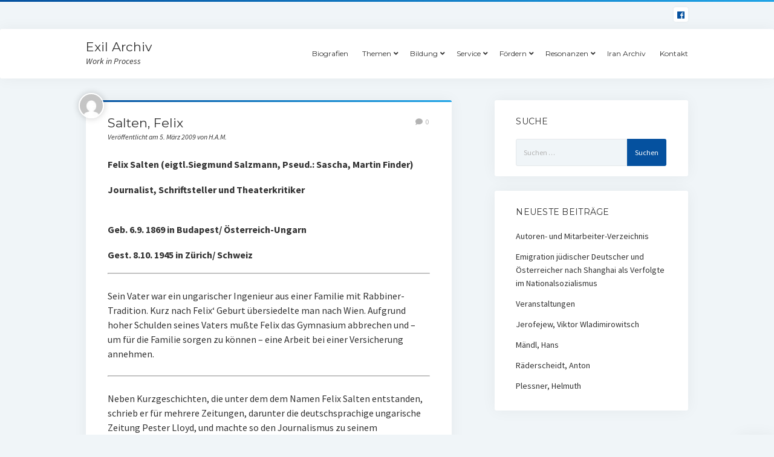

--- FILE ---
content_type: text/html; charset=UTF-8
request_url: https://www.exilarchiv.de/?p=985
body_size: 8261
content:
<!DOCTYPE html>

<html lang="de">

<head>
	<title>Salten, Felix &#8211; Exil Archiv</title>
<meta charset="UTF-8" />
<meta name="viewport" content="width=device-width, initial-scale=1" />
<meta name="template" content="Startup Blog 1.31" />
<link rel='dns-prefetch' href='//fonts.googleapis.com' />
<link rel='dns-prefetch' href='//s.w.org' />
<link rel="alternate" type="application/rss+xml" title="Exil Archiv &raquo; Feed" href="https://www.exilarchiv.de/?feed=rss2" />
<link rel="alternate" type="application/rss+xml" title="Exil Archiv &raquo; Kommentar-Feed" href="https://www.exilarchiv.de/?feed=comments-rss2" />
<link rel="alternate" type="application/rss+xml" title="Exil Archiv &raquo; Salten, Felix-Kommentar-Feed" href="https://www.exilarchiv.de/?feed=rss2&#038;p=985" />
		<script type="text/javascript">
			window._wpemojiSettings = {"baseUrl":"https:\/\/s.w.org\/images\/core\/emoji\/12.0.0-1\/72x72\/","ext":".png","svgUrl":"https:\/\/s.w.org\/images\/core\/emoji\/12.0.0-1\/svg\/","svgExt":".svg","source":{"concatemoji":"https:\/\/www.exilarchiv.de\/wp-includes\/js\/wp-emoji-release.min.js?ver=5.2.23"}};
			!function(e,a,t){var n,r,o,i=a.createElement("canvas"),p=i.getContext&&i.getContext("2d");function s(e,t){var a=String.fromCharCode;p.clearRect(0,0,i.width,i.height),p.fillText(a.apply(this,e),0,0);e=i.toDataURL();return p.clearRect(0,0,i.width,i.height),p.fillText(a.apply(this,t),0,0),e===i.toDataURL()}function c(e){var t=a.createElement("script");t.src=e,t.defer=t.type="text/javascript",a.getElementsByTagName("head")[0].appendChild(t)}for(o=Array("flag","emoji"),t.supports={everything:!0,everythingExceptFlag:!0},r=0;r<o.length;r++)t.supports[o[r]]=function(e){if(!p||!p.fillText)return!1;switch(p.textBaseline="top",p.font="600 32px Arial",e){case"flag":return s([55356,56826,55356,56819],[55356,56826,8203,55356,56819])?!1:!s([55356,57332,56128,56423,56128,56418,56128,56421,56128,56430,56128,56423,56128,56447],[55356,57332,8203,56128,56423,8203,56128,56418,8203,56128,56421,8203,56128,56430,8203,56128,56423,8203,56128,56447]);case"emoji":return!s([55357,56424,55356,57342,8205,55358,56605,8205,55357,56424,55356,57340],[55357,56424,55356,57342,8203,55358,56605,8203,55357,56424,55356,57340])}return!1}(o[r]),t.supports.everything=t.supports.everything&&t.supports[o[r]],"flag"!==o[r]&&(t.supports.everythingExceptFlag=t.supports.everythingExceptFlag&&t.supports[o[r]]);t.supports.everythingExceptFlag=t.supports.everythingExceptFlag&&!t.supports.flag,t.DOMReady=!1,t.readyCallback=function(){t.DOMReady=!0},t.supports.everything||(n=function(){t.readyCallback()},a.addEventListener?(a.addEventListener("DOMContentLoaded",n,!1),e.addEventListener("load",n,!1)):(e.attachEvent("onload",n),a.attachEvent("onreadystatechange",function(){"complete"===a.readyState&&t.readyCallback()})),(n=t.source||{}).concatemoji?c(n.concatemoji):n.wpemoji&&n.twemoji&&(c(n.twemoji),c(n.wpemoji)))}(window,document,window._wpemojiSettings);
		</script>
		<style type="text/css">
img.wp-smiley,
img.emoji {
	display: inline !important;
	border: none !important;
	box-shadow: none !important;
	height: 1em !important;
	width: 1em !important;
	margin: 0 .07em !important;
	vertical-align: -0.1em !important;
	background: none !important;
	padding: 0 !important;
}
</style>
	<link rel='stylesheet' id='wp-block-library-css'  href='https://www.exilarchiv.de/wp-includes/css/dist/block-library/style.min.css?ver=5.2.23' type='text/css' media='all' />
<link rel='stylesheet' id='ct-startup-blog-google-fonts-css'  href='//fonts.googleapis.com/css?family=Montserrat%3A400%7CSource+Sans+Pro%3A400%2C400i%2C700&#038;subset=latin%2Clatin-ext&#038;ver=5.2.23' type='text/css' media='all' />
<link rel='stylesheet' id='ct-startup-blog-font-awesome-css'  href='https://www.exilarchiv.de/wp-content/themes/startup-blog/assets/font-awesome/css/all.min.css?ver=5.2.23' type='text/css' media='all' />
<link rel='stylesheet' id='ct-startup-blog-style-css'  href='https://www.exilarchiv.de/wp-content/themes/startup-blog/style.css?ver=5.2.23' type='text/css' media='all' />
<style id='ct-startup-blog-style-inline-css' type='text/css'>
a,a:link,a:visited,.menu-primary-items a:hover,.menu-primary-items a:active,.menu-primary-items a:focus,.menu-primary-items li.current-menu-item > a,.menu-secondary-items li.current-menu-item a,.menu-secondary-items li.current-menu-item a:link,.menu-secondary-items li.current-menu-item a:visited,.menu-secondary-items a:hover,.menu-secondary-items a:active,.menu-secondary-items a:focus,.toggle-navigation-secondary:hover,.toggle-navigation-secondary:active,.toggle-navigation-secondary.open,.widget li a:hover,.widget li a:active,.widget li a:focus,.widget_recent_comments li a,.widget_recent_comments li a:link,.widget_recent_comments li a:visited,.post-comments-link a:hover,.post-comments-link a:active,.post-comments-link a:focus,.post-title a:hover,.post-title a:active,.post-title a:focus {
			  color: #05519f;
			}@media all and (min-width: 50em) { .menu-primary-items li.menu-item-has-children:hover > a,.menu-primary-items li.menu-item-has-children:hover > a:after,.menu-primary-items a:hover:after,.menu-primary-items a:active:after,.menu-primary-items a:focus:after,.menu-secondary-items li.menu-item-has-children:hover > a,.menu-secondary-items li.menu-item-has-children:hover > a:after,.menu-secondary-items a:hover:after,.menu-secondary-items a:active:after,.menu-secondary-items a:focus:after {
			  color: #05519f;
			} }input[type="submit"],.comment-pagination a:hover,.comment-pagination a:active,.comment-pagination a:focus,.site-header:before,.social-media-icons a:hover,.social-media-icons a:active,.social-media-icons a:focus,.pagination a:hover,.pagination a:active,.pagination a:focus,.featured-image > a:after,.entry:before,.post-tags a,.widget_calendar #prev a:hover,.widget_calendar #prev a:active,.widget_calendar #prev a:focus,.widget_calendar #next a:hover,.widget_calendar #next a:active,.widget_calendar #next a:focus,.bb-slider .image-container:after,.sticky-status span,.overflow-container .hero-image-header:before {
				background: #05519f;
			}.woocommerce .single_add_to_cart_button, .woocommerce .checkout-button, .woocommerce .place-order .button {
				background: #05519f !important;
			}@media all and (min-width: 50em) { .menu-primary-items ul:before,.menu-secondary-items ul:before {
				background: #05519f;
			} }blockquote,.widget_calendar #today, .woocommerce-message, .woocommerce-info {
				border-color: #05519f;
			}.toggle-navigation:hover svg g,.toggle-navigation.open svg g {
				fill: #05519f;
			}.site-title a:hover,.site-title a:active,.site-title a:focus {
				color: #05519f;
			}a:hover,a:active,a:focus,.widget_recent_comments li a:hover,.widget_recent_comments li a:active,.widget_recent_comments li a:focus {
			  color: rgba(5, 81, 159, 0.6);
			}input[type="submit"]:hover,input[type="submit"]:active,input[type="submit"]:focus,.post-tags a:hover,.post-tags a:active,.post-tags a:focus {
			  background: rgba(5, 81, 159, 0.6);
			}.site-header:before,.featured-image > a:after,.entry:before,.bb-slider .image-container:after,.overflow-container .hero-image-header:before {
					background-image: -webkit-linear-gradient(left, #05519f, #20a4e6);
					background-image: linear-gradient(to right, #05519f, #20a4e6);
				}@media all and (min-width: 50em) { .menu-primary-items ul:before,.menu-secondary-items ul:before {
					background-image: -webkit-linear-gradient(left, #05519f, #20a4e6);
					background-image: linear-gradient(to right, #05519f, #20a4e6);
				} }
</style>
<script type='text/javascript' src='https://www.exilarchiv.de/wp-includes/js/jquery/jquery.js?ver=1.12.4-wp'></script>
<script type='text/javascript' src='https://www.exilarchiv.de/wp-includes/js/jquery/jquery-migrate.min.js?ver=1.4.1'></script>
<link rel='https://api.w.org/' href='https://www.exilarchiv.de/index.php?rest_route=/' />
<link rel="EditURI" type="application/rsd+xml" title="RSD" href="https://www.exilarchiv.de/xmlrpc.php?rsd" />
<link rel="wlwmanifest" type="application/wlwmanifest+xml" href="https://www.exilarchiv.de/wp-includes/wlwmanifest.xml" /> 
<link rel='prev' title='Salomon, Charlotte' href='https://www.exilarchiv.de/?p=2747' />
<link rel='next' title='Sänger, Fritz' href='https://www.exilarchiv.de/?p=986' />
<meta name="generator" content="WordPress 5.2.23" />
<link rel="canonical" href="https://www.exilarchiv.de/?p=985" />
<link rel='shortlink' href='https://www.exilarchiv.de/?p=985' />
<link rel="alternate" type="application/json+oembed" href="https://www.exilarchiv.de/index.php?rest_route=%2Foembed%2F1.0%2Fembed&#038;url=https%3A%2F%2Fwww.exilarchiv.de%2F%3Fp%3D985" />
<link rel="alternate" type="text/xml+oembed" href="https://www.exilarchiv.de/index.php?rest_route=%2Foembed%2F1.0%2Fembed&#038;url=https%3A%2F%2Fwww.exilarchiv.de%2F%3Fp%3D985&#038;format=xml" />
<link rel="icon" href="https://www.exilarchiv.de/wp-content/uploads/2019/07/cropped-Logo_ELSE-512x512-1-32x32.png" sizes="32x32" />
<link rel="icon" href="https://www.exilarchiv.de/wp-content/uploads/2019/07/cropped-Logo_ELSE-512x512-1-192x192.png" sizes="192x192" />
<link rel="apple-touch-icon-precomposed" href="https://www.exilarchiv.de/wp-content/uploads/2019/07/cropped-Logo_ELSE-512x512-1-180x180.png" />
<meta name="msapplication-TileImage" content="https://www.exilarchiv.de/wp-content/uploads/2019/07/cropped-Logo_ELSE-512x512-1-270x270.png" />
</head>

<body id="startup-blog" class="post-template-default single single-post postid-985 single-format-standard ">
<a class="skip-content" href="#main">Drücke „Enter”, um zum Inhalt zu springen.</a>
<div id="overflow-container" class="overflow-container">
		<header class="site-header" id="site-header" role="banner">
				<div class="secondary-header">
			<ul class='social-media-icons'><li>					<a class="facebook" target="_blank"
					   href="https://www.facebook.com/Exil-Archiv-199250736797659/">
						<i class="fab fa-facebook"
						   title="facebook"></i>
					</a>
					</li></ul>		</div>
		<div class="primary-header">
			<div class="max-width">
				<div id="title-container" class="title-container">
					<div id='site-title' class='site-title'><a href='https://www.exilarchiv.de'>Exil Archiv</a></div>					<p class="tagline">Work in Process</p>				</div>
				<button id="toggle-navigation" class="toggle-navigation" name="toggle-navigation" aria-expanded="false">
					<span class="screen-reader-text">Menü öffnen</span>
					<svg xmlns="http://www.w3.org/2000/svg" width="30" height="21" viewBox="0 0 30 21" version="1.1"><g stroke="none" stroke-width="1" fill="none" fill-rule="evenodd"><g transform="translate(-265.000000, -78.000000)" fill="#333333"><g transform="translate(265.000000, 78.000000)"><rect x="0" y="0" width="30" height="3" rx="1.5"/><rect x="0" y="9" width="30" height="3" rx="1.5"/><rect x="0" y="18" width="30" height="3" rx="1.5"/></g></g></g></svg>				</button>
				<div id="menu-primary-container" class="menu-primary-container">
					<div id="menu-primary" class="menu-container menu-primary" role="navigation">
    <nav class="menu"><ul id="menu-primary-items" class="menu-primary-items hierarchical"><li id="menu-item-9279" class="menu-item menu-item-type-post_type menu-item-object-page menu-item-9279"><a href="https://www.exilarchiv.de/?page_id=2">Biografien</a></li>
<li id="menu-item-9280" class="menu-item menu-item-type-post_type menu-item-object-page menu-item-has-children menu-item-9280"><a href="https://www.exilarchiv.de/?page_id=9276">Themen</a>
<ul class="sub-menu">
	<li id="menu-item-9296" class="menu-item menu-item-type-post_type menu-item-object-post menu-item-9296"><a href="https://www.exilarchiv.de/?p=14">Bücherverbrennung</a></li>
	<li id="menu-item-9297" class="menu-item menu-item-type-post_type menu-item-object-post menu-item-9297"><a href="https://www.exilarchiv.de/?p=15">Universität im Exil</a></li>
	<li id="menu-item-9298" class="menu-item menu-item-type-post_type menu-item-object-post menu-item-9298"><a href="https://www.exilarchiv.de/?p=16">Stolpersteine</a></li>
	<li id="menu-item-9299" class="menu-item menu-item-type-post_type menu-item-object-post menu-item-9299"><a href="https://www.exilarchiv.de/?p=3822">Emigration jüdischer Deutscher und Österreicher nach Shanghai (von W. Lohfeld und S. Hochstadt)</a></li>
	<li id="menu-item-9300" class="menu-item menu-item-type-post_type menu-item-object-post menu-item-9300"><a href="https://www.exilarchiv.de/?p=18">Im Koffer nur Steine</a></li>
	<li id="menu-item-9301" class="menu-item menu-item-type-post_type menu-item-object-post menu-item-9301"><a href="https://www.exilarchiv.de/?p=19">Jiddische Kultur in Europa</a></li>
	<li id="menu-item-9302" class="menu-item menu-item-type-post_type menu-item-object-post menu-item-9302"><a href="https://www.exilarchiv.de/?p=20">Kunst in Auschwitz</a></li>
	<li id="menu-item-9303" class="menu-item menu-item-type-post_type menu-item-object-post menu-item-9303"><a href="https://www.exilarchiv.de/?p=21">Völkermord an den Armeniern</a></li>
	<li id="menu-item-9304" class="menu-item menu-item-type-post_type menu-item-object-post menu-item-9304"><a href="https://www.exilarchiv.de/?p=22">La Mémoire de l&#8217;Exil &#8211; Exil und Poesie</a></li>
	<li id="menu-item-9305" class="menu-item menu-item-type-post_type menu-item-object-post menu-item-9305"><a href="https://www.exilarchiv.de/?p=23">Liebes und Musengeschichten</a></li>
	<li id="menu-item-9326" class="menu-item menu-item-type-post_type menu-item-object-post menu-item-9326"><a href="https://www.exilarchiv.de/?p=3169">Last Exit Flucht</a></li>
	<li id="menu-item-9327" class="menu-item menu-item-type-post_type menu-item-object-post menu-item-9327"><a href="https://www.exilarchiv.de/?p=3398">BELARUS FREE THEATRE</a></li>
	<li id="menu-item-9328" class="menu-item menu-item-type-post_type menu-item-object-post menu-item-9328"><a href="https://www.exilarchiv.de/?p=3399">Wo man Bücher verbrennt…</a></li>
	<li id="menu-item-9329" class="menu-item menu-item-type-post_type menu-item-object-post menu-item-9329"><a href="https://www.exilarchiv.de/?p=3421">Gedenkbuch Uni Wien</a></li>
	<li id="menu-item-9330" class="menu-item menu-item-type-post_type menu-item-object-post menu-item-9330"><a href="https://www.exilarchiv.de/?p=3716">RAUBKUNST-DATENBANK IM INTERNET</a></li>
	<li id="menu-item-9331" class="menu-item menu-item-type-post_type menu-item-object-post menu-item-9331"><a href="https://www.exilarchiv.de/?p=3482">Datenbank &#8222;Entartete Kunst&#8220;</a></li>
</ul>
</li>
<li id="menu-item-9290" class="menu-item menu-item-type-post_type menu-item-object-page menu-item-has-children menu-item-9290"><a href="https://www.exilarchiv.de/?page_id=9281">Bildung</a>
<ul class="sub-menu">
	<li id="menu-item-9306" class="menu-item menu-item-type-post_type menu-item-object-post menu-item-9306"><a href="https://www.exilarchiv.de/?p=25">Schulprojekte</a></li>
	<li id="menu-item-9315" class="menu-item menu-item-type-post_type menu-item-object-post menu-item-9315"><a href="https://www.exilarchiv.de/?p=26">Materialien für den Unterricht</a></li>
</ul>
</li>
<li id="menu-item-9291" class="menu-item menu-item-type-post_type menu-item-object-page menu-item-has-children menu-item-9291"><a href="https://www.exilarchiv.de/?page_id=9283">Service</a>
<ul class="sub-menu">
	<li id="menu-item-9307" class="menu-item menu-item-type-post_type menu-item-object-post menu-item-9307"><a href="https://www.exilarchiv.de/?p=28">Partner</a></li>
	<li id="menu-item-9308" class="menu-item menu-item-type-post_type menu-item-object-post menu-item-9308"><a href="https://www.exilarchiv.de/?p=3238">Veranstaltungen</a></li>
	<li id="menu-item-9309" class="menu-item menu-item-type-post_type menu-item-object-post menu-item-9309"><a href="https://www.exilarchiv.de/?p=30">Bücher/CDs/DVDs</a></li>
	<li id="menu-item-9310" class="menu-item menu-item-type-post_type menu-item-object-post menu-item-9310"><a href="https://www.exilarchiv.de/?p=31">Links</a></li>
	<li id="menu-item-9316" class="menu-item menu-item-type-post_type menu-item-object-post menu-item-9316"><a href="https://www.exilarchiv.de/?p=32">Autoren- und Mitarbeiter-Verzeichnis</a></li>
</ul>
</li>
<li id="menu-item-9292" class="menu-item menu-item-type-post_type menu-item-object-page menu-item-has-children menu-item-9292"><a href="https://www.exilarchiv.de/?page_id=9285">Fördern</a>
<ul class="sub-menu">
	<li id="menu-item-9311" class="menu-item menu-item-type-post_type menu-item-object-post menu-item-9311"><a href="https://www.exilarchiv.de/?p=34">Liste der Förderer</a></li>
	<li id="menu-item-9312" class="menu-item menu-item-type-post_type menu-item-object-post menu-item-9312"><a href="https://www.exilarchiv.de/?p=35">Sponsoren</a></li>
</ul>
</li>
<li id="menu-item-9293" class="menu-item menu-item-type-post_type menu-item-object-page menu-item-has-children menu-item-9293"><a href="https://www.exilarchiv.de/?page_id=9287">Resonanzen</a>
<ul class="sub-menu">
	<li id="menu-item-9313" class="menu-item menu-item-type-post_type menu-item-object-post menu-item-9313"><a href="https://www.exilarchiv.de/?p=37">Presseshow</a></li>
	<li id="menu-item-9314" class="menu-item menu-item-type-post_type menu-item-object-post menu-item-9314"><a href="https://www.exilarchiv.de/?p=38">Einzelstimmen</a></li>
</ul>
</li>
<li id="menu-item-9325" class="menu-item menu-item-type-post_type menu-item-object-page menu-item-9325"><a href="https://www.exilarchiv.de/?page_id=9319">Iran Archiv</a></li>
<li id="menu-item-9339" class="menu-item menu-item-type-post_type menu-item-object-page menu-item-9339"><a href="https://www.exilarchiv.de/?page_id=9335">Kontakt</a></li>
</ul></nav></div>
									</div>
			</div>
		</div>
	</header>
			<div class="main-content-container">
		<div class="max-width">
						<section id="main" class="main" role="main">
				
    <div id="loop-container" class="loop-container">
        <div class="post-985 post type-post status-publish format-standard hentry category-biographies entry">
		<article>
		<div class='post-header'>
			<h1 class='post-title'>Salten, Felix</h1>
			<div class="post-byline">Veröffentlicht am 5. März 2009 von H.A.M.</div><img alt='H.A.M.' src='https://secure.gravatar.com/avatar/7d29ffca9df51ba465a9411e34e08901?s=42&#038;d=mm&#038;r=g' srcset='https://secure.gravatar.com/avatar/7d29ffca9df51ba465a9411e34e08901?s=84&#038;d=mm&#038;r=g 2x' class='avatar avatar-42 photo' height='42' width='42' /><span class="post-comments-link closed">
	<a href="https://www.exilarchiv.de/?p=985#respond"><i class="fas fa-comment" title="Kommentar Icon"></i><span>0</span></a></span>		</div>
				<div class="post-content">
						<div><strong>Felix Salten (eigtl.Siegmund Salzmann, Pseud.: Sascha, Martin Finder)</strong></div>
<div><strong> Journalist, Schriftsteller und Theaterkritiker</strong></div>
<div><strong> <br /> Geb.  6.9. 1869 in Budapest/ Österreich-Ungarn </strong></div>
<div><strong> Gest. 8.10. 1945 in Zürich/ Schweiz</strong></div>
<hr /> Sein Vater war ein ungarischer Ingenieur aus einer Familie mit Rabbiner-Tradition. Kurz nach Felix&#8216;&nbsp;Geburt übersiedelte man nach Wien. Aufgrund hoher Schulden seines Vaters mußte Felix das Gymnasium abbrechen und &#8211; um für die Familie sorgen zu können &#8211; eine Arbeit bei einer&nbsp;Versicherung annehmen.  </p>
<hr /> Neben Kurzgeschichten, die&nbsp;unter dem&nbsp;dem Namen Felix Salten entstanden,  schrieb&nbsp;er für mehrere Zeitungen, darunter&nbsp;die deutschsprachige  ungarische Zeitung Pester Lloyd, und machte so den&nbsp;Journalismus&nbsp;zu  seinem Hauptarbeitsgebiet.&nbsp; </p>
<p> Gleichzeitig verfaßte Salten Prosa, Theaterstücke und Operettenlibretti (unter dem Pseudonym Ferdinand Stollberg arbeitete er für Johann Strauß Sohn und Oscar Strauß). In der ersten Hälfte des 20. Jahrhunderts zählte&nbsp;Felix Salten zu den&nbsp;grossen Theaterkritikern Wiens. Er schrieb zu fast&nbsp;allen Themenbereichen, von der&nbsp;bildenden Kunst über Politik bis zu&nbsp;Theateraufführungen. Als Feuilletonchef der&nbsp;Wiener Allgemeinen Zeitung war er ab 1896 der Nachfolger von Theodor Herzl, pflegte Freundschaften&nbsp;zu&nbsp;&nbsp;Eduard Schnitzler und Hugo v. Hofmannsthal, lernte in den 20er Jahren u.a. auch <a href="https://www.exilarchiv.de/?p=386" target="_self" rel="noopener noreferrer">Sigmund Freud</a> kennen, der sich zu einer Behandlung im Döblinger Cottage-Sanatorium  aufhielt und hatte &nbsp;eine äußerst problematische Beziehung zum großen  Karl Kraus.  </p>
<hr /> Felix Salten gehörte zum Kreis&nbsp;Jung-Wien und war zwischen 1917 und 1933  Präsident des Österreichischen P.E.N.-Clubs. International bekannt wurde  Salten vor allem durch die Verfilmungen seiner Bücher Bambi, ein Leben  im Walde, Perri und Der Hund von Florenz durch Walt Disney. Salten war  aber auch – nur wusste man es lange nicht, weil er anonym blieb – der  Autor von&nbsp;Josephine Mutzenbacher, jenem 1906 erschienenen und, gelinde gesagt, sehr freizügigen Roman einer Wiener Dirne. Das Buch (als dessen Autoren man zuerst Arthur Schnitzler vermutete) wurde wegen Pornographie verboten.&nbsp;   </p>
<hr /> Von den Nazis vertrieben floh Salten 1939 in die Schweiz. Als heimatverbundenem Menschen setzte ihm die Entfernung zu seiner Heimatstadt Wien sehr zu. Seine letzten Lebensjahre wohnte er in Hottingen/ Zürich. Verarmt starb er mit 76 Jahren kurz nach Kriegsende. An Felix Salten erinnert heute nur noch der Bambi-Brunnen an der Tramstation Langmauerstrasse im Kreis 6 und sein Grab auf dem Israelitischen Friedhof Unterer Friesenberg.  </p>
<hr /> <strong> Literatur:</strong></p>
<p> Ernst Seibert:&nbsp;Felix Salten – <br /> der unbekannte Bekannte<br /> Praesens Verlag Wien, Juni 2006<br /> ISBN: 3706903687  </p>
<hr /> <strong> Weitere Werke:</strong></p>
<p> Romane: </p>
<p> &#8211; Herr Wenzel auf Rehberg und sein Knecht Kaspar Dinckel (1907)<br /> &#8211;&nbsp; Olga Frohgemuth (1910)<br /> &#8211;&nbsp; Martin Overbeck (1927)</p>
<p> Tierromane: </p>
<p> &#8211; 15 Hasen (1929)<br /> &#8211;&nbsp;Florian. Das Pferd des Kaisers (1933)<br /> &#8211;&nbsp;Bambis Kinder (1940)<br /> &#8211;&nbsp;Djibi, das Kätzchen (1945)</p>
<p> Essays: </p>
<p> &#8211; Wurstelprater (1911)<br /> &#8211;&nbsp;Das Burgtheater (1922)  </p>
<hr /> <strong>Zusammengestellt</strong><strong> von</strong><strong>:</strong> </p>
<div>Hans Joachim Schneider</div>
<hr /> <strong> Links (deutsch):</strong></p>
<p> <a href="http://de.wikipedia.org/wiki/Felix_Salten" target="_blank" rel="noopener noreferrer">http://de.wikipedia.org/wiki/Felix_Salten</a></p>
<p> <a href="http://dispatch.opac.d-nb.de/DB=4.1/REL?PPN=118840819" target="_blank" rel="noopener noreferrer">http://dispatch.opac.d-nb.de/DB=4.1/REL?PPN=118840819</a></p>
<p> <a href="http://tages-anzeiger.ch/dyn/news/kultur/497377.html" target="_blank" rel="noopener noreferrer">http://tages-anzeiger.ch/dyn/news/kultur/497377.html</a></p>
<p> <a href="http://www.aeiou.at/aeiou.encyclop.s/s028833.htm" target="_blank" rel="noopener noreferrer">http://www.aeiou.at/aeiou.encyclop.s/s028833.htm</p>
<p> </a><a href="http://www.aeiou.at/aeiou.film.f/f094a" target="_blank" rel="noopener noreferrer">http://www.aeiou.at/aeiou.film.f/f094a</a></p>
<p> <a href="http://ldn-knigi.lib.ru/JUDAICA/Salt_NMen.htm" target="_blank" rel="noopener noreferrer">http://ldn-knigi.lib.ru/JUDAICA/Salt_NMen.htm</a></p>
<p> <a href="http://www.literaturkritik.de/public/rezension.php?rez_id=308&amp;ausgabe=199907" target="_blank" rel="noopener noreferrer">http://www.literaturkritik.de/public/rezension.php?rez_id=308&amp;ausgabe=199907</a></p>
<p> <a href="http://www.literaturhaus.at/buch/fachbuch/rez/Salten_Felix/" target="_blank" rel="noopener noreferrer">http://www.literaturhaus.at/buch/fachbuch/rez/Salten_Felix/</a></p>
<p> <a href="http://science.orf.at/science/gastgeber/141819" target="_blank" rel="noopener noreferrer">http://science.orf.at/science/gastgeber/141819</a></p>
<p> <a href="http://www.wien-vienna.at/kultiges.php?ID=1377" target="_blank" rel="noopener noreferrer">http://www.wien-vienna.at/kultiges.php?ID=1377</a></p>
<p> <a href="http://www.orf.at/060425-98830/98832txt_story.html" target="_blank" rel="noopener noreferrer">http://www.orf.at/060425-98830/98832txt_story.html</a>  </p>
<hr /> <strong> International:</strong></p>
<div><a href="http://german.imdb.com/name/nm0759041/" target="_blank" rel="noopener noreferrer">http://german.imdb.com/name/nm0759041/</a></div>
								</div>
		<div class="post-meta">
						<div class="post-author">
	<div class="avatar-container">
		<img alt='H.A.M.' src='https://secure.gravatar.com/avatar/7d29ffca9df51ba465a9411e34e08901?s=65&#038;d=mm&#038;r=g' srcset='https://secure.gravatar.com/avatar/7d29ffca9df51ba465a9411e34e08901?s=130&#038;d=mm&#038;r=g 2x' class='avatar avatar-65 photo' height='65' width='65' />	
	</div>
	<h3>
		<a href="https://www.exilarchiv.de/?author=1">
			H.A.M.		</a>
	</h3>
	<p></p>
	</div>			<p class="post-categories"><span>Veröffentlicht in</span> <a href="https://www.exilarchiv.de/?cat=1" title="Alle Beiträge in Biographies anzeigen">Biographies</a></p>					</div>
	</article>
</div>
        <section id="comments" class="comments">
            <p class="comments-closed">
                Die Kommentare sind deaktiviert.            </p>
        </section>
        </div>
</section> <!-- .main -->
    <aside class="sidebar sidebar-primary" id="sidebar-primary" role="complementary">
        <section id="search-2" class="widget widget_search"><h2 class="widget-title">Suche</h2><form role="search" method="get" class="search-form" action="https://www.exilarchiv.de/">
				<label>
					<span class="screen-reader-text">Suche nach:</span>
					<input type="search" class="search-field" placeholder="Suchen …" value="" name="s" />
				</label>
				<input type="submit" class="search-submit" value="Suchen" />
			</form></section>		<section id="recent-posts-2" class="widget widget_recent_entries">		<h2 class="widget-title">Neueste Beiträge</h2>		<ul>
											<li>
					<a href="https://www.exilarchiv.de/?p=32">Autoren- und Mitarbeiter-Verzeichnis</a>
									</li>
											<li>
					<a href="https://www.exilarchiv.de/?p=17">Emigration jüdischer Deutscher und Österreicher nach Shanghai als Verfolgte im Nationalsozialismus</a>
									</li>
											<li>
					<a href="https://www.exilarchiv.de/?p=3238">Veranstaltungen</a>
									</li>
											<li>
					<a href="https://www.exilarchiv.de/?p=577">Jerofejew, Viktor Wladimirowitsch</a>
									</li>
											<li>
					<a href="https://www.exilarchiv.de/?p=3532">Mändl, Hans</a>
									</li>
											<li>
					<a href="https://www.exilarchiv.de/?p=4149">Räderscheidt, Anton</a>
									</li>
											<li>
					<a href="https://www.exilarchiv.de/?p=5052">Plessner, Helmuth</a>
									</li>
					</ul>
		</section>    </aside>
</div> <!-- .max-width -->
</div> <!-- .main-content-container -->
<footer id="site-footer" class="site-footer" role="contentinfo">
    <div class="max-width">
                        <div class="site-credit">
            <a href="https://www.exilarchiv.de">Exil Archiv</a>Work in Process        </div>
        <div class="design-credit">
            <span>
                <a href="https://www.competethemes.com/startup-blog/">Startup Blog</a> von Compete Themes.            </span>
        </div>
    </div>
    </footer>
</div><!-- .overflow-container -->

<button id="scroll-to-top" class="scroll-to-top"><span class="screen-reader-text">Nach oben scrollen</span><i class="fas fa-arrow-up"></i></button>
<script type='text/javascript'>
/* <![CDATA[ */
var objectL10n = {"openMenu":"Men\u00fc \u00f6ffnen","closeMenu":"Men\u00fc schlie\u00dfen ","openChildMenu":"Dropdown-Men\u00fc \u00f6ffnen","closeChildMenu":"Dropdown-Men\u00fc schlie\u00dfen","autoRotateSlider":"yes","sliderTime":"10"};
/* ]]> */
</script>
<script type='text/javascript' src='https://www.exilarchiv.de/wp-content/themes/startup-blog/js/build/production.min.js?ver=5.2.23'></script>
<script type='text/javascript' src='https://www.exilarchiv.de/wp-includes/js/wp-embed.min.js?ver=5.2.23'></script>

</body>
</html>